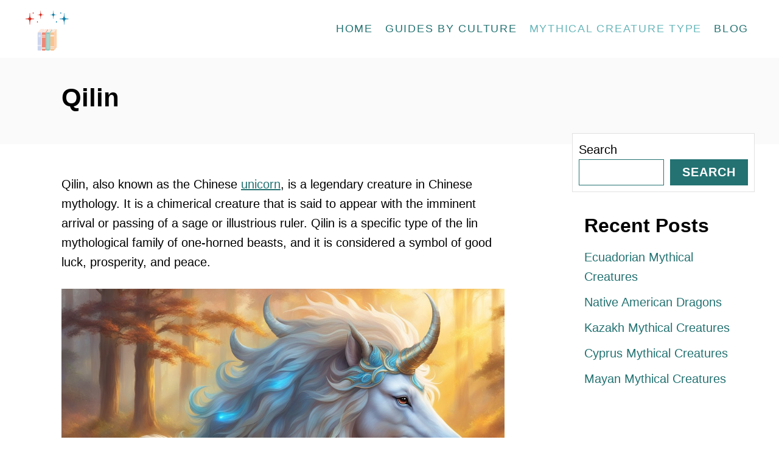

--- FILE ---
content_type: text/html; charset=UTF-8
request_url: https://mythicalencyclopedia.com/qilin/
body_size: 14416
content:
<!DOCTYPE html><html lang="en-US">
	<head>
				<meta charset="UTF-8">
		<meta name="viewport" content="width=device-width, initial-scale=1.0">
		<meta http-equiv="X-UA-Compatible" content="ie=edge">
		<meta name='robots' content='index, follow, max-image-preview:large, max-snippet:-1, max-video-preview:-1' />

	<!-- This site is optimized with the Yoast SEO plugin v26.7 - https://yoast.com/wordpress/plugins/seo/ -->
	<title>Qilin - Mythical Encyclopedia</title>
	<link rel="canonical" href="https://mythicalencyclopedia.com/qilin/" />
	<meta property="og:locale" content="en_US" />
	<meta property="og:type" content="article" />
	<meta property="og:title" content="Qilin - Mythical Encyclopedia" />
	<meta property="og:description" content="Qilin, also known as the Chinese unicorn, is a legendary creature in Chinese mythology. It is a chimerical creature that is said to appear with the imminent arrival or passing of a sage or illustrious ruler. Qilin is a specific type of the lin mythological family of one-horned beasts, and it is considered a symbol &hellip;" />
	<meta property="og:url" content="https://mythicalencyclopedia.com/qilin/" />
	<meta property="og:site_name" content="Mythical Encyclopedia" />
	<meta property="article:published_time" content="2023-12-24T20:36:20+00:00" />
	<meta property="og:image" content="https://koala.sh/api/image/v2-4mv9c-kkdlq.jpg?width=1216&#x26;height=832&#x26;dream" />
	<meta name="author" content="mythicalencyclopediaadmin" />
	<meta name="twitter:card" content="summary_large_image" />
	<meta name="twitter:label1" content="Written by" />
	<meta name="twitter:data1" content="mythicalencyclopediaadmin" />
	<meta name="twitter:label2" content="Est. reading time" />
	<meta name="twitter:data2" content="10 minutes" />
	<script type="application/ld+json" class="yoast-schema-graph">{"@context":"https://schema.org","@graph":[{"@type":"Article","@id":"https://mythicalencyclopedia.com/qilin/#article","isPartOf":{"@id":"https://mythicalencyclopedia.com/qilin/"},"author":{"name":"mythicalencyclopediaadmin","@id":"https://mythicalencyclopedia.com/#/schema/person/ff3e04dbba2f4b237bb4f9269ad4ff53"},"headline":"Qilin","datePublished":"2023-12-24T20:36:20+00:00","mainEntityOfPage":{"@id":"https://mythicalencyclopedia.com/qilin/"},"wordCount":1934,"publisher":{"@id":"https://mythicalencyclopedia.com/#organization"},"image":{"@id":"https://mythicalencyclopedia.com/qilin/#primaryimage"},"thumbnailUrl":"https://koala.sh/api/image/v2-4mv9c-kkdlq.jpg?width=1216&#x26;height=832&#x26;dream","articleSection":["Mythical Creature Type"],"inLanguage":"en-US"},{"@type":"WebPage","@id":"https://mythicalencyclopedia.com/qilin/","url":"https://mythicalencyclopedia.com/qilin/","name":"Qilin - Mythical Encyclopedia","isPartOf":{"@id":"https://mythicalencyclopedia.com/#website"},"primaryImageOfPage":{"@id":"https://mythicalencyclopedia.com/qilin/#primaryimage"},"image":{"@id":"https://mythicalencyclopedia.com/qilin/#primaryimage"},"thumbnailUrl":"https://koala.sh/api/image/v2-4mv9c-kkdlq.jpg?width=1216&#x26;height=832&#x26;dream","datePublished":"2023-12-24T20:36:20+00:00","breadcrumb":{"@id":"https://mythicalencyclopedia.com/qilin/#breadcrumb"},"inLanguage":"en-US","potentialAction":[{"@type":"ReadAction","target":["https://mythicalencyclopedia.com/qilin/"]}]},{"@type":"ImageObject","inLanguage":"en-US","@id":"https://mythicalencyclopedia.com/qilin/#primaryimage","url":"https://koala.sh/api/image/v2-4mv9c-kkdlq.jpg?width=1216&#x26;height=832&#x26;dream","contentUrl":"https://koala.sh/api/image/v2-4mv9c-kkdlq.jpg?width=1216&#x26;height=832&#x26;dream"},{"@type":"BreadcrumbList","@id":"https://mythicalencyclopedia.com/qilin/#breadcrumb","itemListElement":[{"@type":"ListItem","position":1,"name":"Home","item":"https://mythicalencyclopedia.com/"},{"@type":"ListItem","position":2,"name":"Blog","item":"https://mythicalencyclopedia.com/blog/"},{"@type":"ListItem","position":3,"name":"Qilin"}]},{"@type":"WebSite","@id":"https://mythicalencyclopedia.com/#website","url":"https://mythicalencyclopedia.com/","name":"Mythical Encyclopedia","description":"An Encyclopedia for Mythical Creatures, Realms, and Ancient Lore!","publisher":{"@id":"https://mythicalencyclopedia.com/#organization"},"potentialAction":[{"@type":"SearchAction","target":{"@type":"EntryPoint","urlTemplate":"https://mythicalencyclopedia.com/?s={search_term_string}"},"query-input":{"@type":"PropertyValueSpecification","valueRequired":true,"valueName":"search_term_string"}}],"inLanguage":"en-US"},{"@type":"Organization","@id":"https://mythicalencyclopedia.com/#organization","name":"Mythical Encyclopedia","url":"https://mythicalencyclopedia.com/","logo":{"@type":"ImageObject","inLanguage":"en-US","@id":"https://mythicalencyclopedia.com/#/schema/logo/image/","url":"https://mythicalencyclopedia.com/wp-content/uploads/2023/12/Mythical-Encyclopedia-Icon-Favicon.png","contentUrl":"https://mythicalencyclopedia.com/wp-content/uploads/2023/12/Mythical-Encyclopedia-Icon-Favicon.png","width":500,"height":500,"caption":"Mythical Encyclopedia"},"image":{"@id":"https://mythicalencyclopedia.com/#/schema/logo/image/"}},{"@type":"Person","@id":"https://mythicalencyclopedia.com/#/schema/person/ff3e04dbba2f4b237bb4f9269ad4ff53","name":"mythicalencyclopediaadmin","image":{"@type":"ImageObject","inLanguage":"en-US","@id":"https://mythicalencyclopedia.com/#/schema/person/image/","url":"https://secure.gravatar.com/avatar/3f8088585db7ec5e684558338b74970777eab6464127a878523f68ac77d1889d?s=96&d=mm&r=g","contentUrl":"https://secure.gravatar.com/avatar/3f8088585db7ec5e684558338b74970777eab6464127a878523f68ac77d1889d?s=96&d=mm&r=g","caption":"mythicalencyclopediaadmin"},"sameAs":["http://mythicalencyclopedia.com"],"url":"https://mythicalencyclopedia.com/author/mythicalencyclopediaadmin/"}]}</script>
	<!-- / Yoast SEO plugin. -->


<link rel='dns-prefetch' href='//www.googletagmanager.com' />
<link rel='dns-prefetch' href='//scripts.scriptwrapper.com' />
<link rel="alternate" type="application/rss+xml" title="Mythical Encyclopedia &raquo; Feed" href="https://mythicalencyclopedia.com/feed/" />
<link rel="alternate" type="application/rss+xml" title="Mythical Encyclopedia &raquo; Comments Feed" href="https://mythicalencyclopedia.com/comments/feed/" />
<link rel="alternate" title="oEmbed (JSON)" type="application/json+oembed" href="https://mythicalencyclopedia.com/wp-json/oembed/1.0/embed?url=https%3A%2F%2Fmythicalencyclopedia.com%2Fqilin%2F" />
<link rel="alternate" title="oEmbed (XML)" type="text/xml+oembed" href="https://mythicalencyclopedia.com/wp-json/oembed/1.0/embed?url=https%3A%2F%2Fmythicalencyclopedia.com%2Fqilin%2F&#038;format=xml" />
<style type="text/css" id="mv-trellis-custom-css">:root{--mv-trellis-color-link:var(--mv-trellis-color-primary);--mv-trellis-color-link-hover:var(--mv-trellis-color-secondary);--mv-trellis-font-body:Arial,"Helvetica Neue",Helvetica,sans-serif;--mv-trellis-font-heading:Arial,"Helvetica Neue",Helvetica,sans-serif;--mv-trellis-font-size-ex-sm:0.83375rem;--mv-trellis-font-size-sm:1.09375rem;--mv-trellis-font-size:1.25rem;--mv-trellis-font-size-lg:1.40625rem;--mv-trellis-color-primary:#247272;--mv-trellis-color-secondary:#67B6BA;--mv-trellis-max-logo-size:75px;--mv-trellis-gutter-small:10px;--mv-trellis-gutter:20px;--mv-trellis-gutter-double:40px;--mv-trellis-gutter-large:50px;--mv-trellis-color-background-accent:#fafafa;--mv-trellis-h1-font-size:2.625rem;--mv-trellis-h2-font-size:1.96875rem;--mv-trellis-h3-font-size:1.75875rem;--mv-trellis-h4-font-size:1.65375rem;--mv-trellis-h5-font-size:1.47rem;--mv-trellis-h6-font-size:1.3125rem;}</style><style id='wp-img-auto-sizes-contain-inline-css' type='text/css'>
img:is([sizes=auto i],[sizes^="auto," i]){contain-intrinsic-size:3000px 1500px}
/*# sourceURL=wp-img-auto-sizes-contain-inline-css */
</style>
<style id='wp-block-library-inline-css' type='text/css'>
:root{--wp-block-synced-color:#7a00df;--wp-block-synced-color--rgb:122,0,223;--wp-bound-block-color:var(--wp-block-synced-color);--wp-editor-canvas-background:#ddd;--wp-admin-theme-color:#007cba;--wp-admin-theme-color--rgb:0,124,186;--wp-admin-theme-color-darker-10:#006ba1;--wp-admin-theme-color-darker-10--rgb:0,107,160.5;--wp-admin-theme-color-darker-20:#005a87;--wp-admin-theme-color-darker-20--rgb:0,90,135;--wp-admin-border-width-focus:2px}@media (min-resolution:192dpi){:root{--wp-admin-border-width-focus:1.5px}}.wp-element-button{cursor:pointer}:root .has-very-light-gray-background-color{background-color:#eee}:root .has-very-dark-gray-background-color{background-color:#313131}:root .has-very-light-gray-color{color:#eee}:root .has-very-dark-gray-color{color:#313131}:root .has-vivid-green-cyan-to-vivid-cyan-blue-gradient-background{background:linear-gradient(135deg,#00d084,#0693e3)}:root .has-purple-crush-gradient-background{background:linear-gradient(135deg,#34e2e4,#4721fb 50%,#ab1dfe)}:root .has-hazy-dawn-gradient-background{background:linear-gradient(135deg,#faaca8,#dad0ec)}:root .has-subdued-olive-gradient-background{background:linear-gradient(135deg,#fafae1,#67a671)}:root .has-atomic-cream-gradient-background{background:linear-gradient(135deg,#fdd79a,#004a59)}:root .has-nightshade-gradient-background{background:linear-gradient(135deg,#330968,#31cdcf)}:root .has-midnight-gradient-background{background:linear-gradient(135deg,#020381,#2874fc)}:root{--wp--preset--font-size--normal:16px;--wp--preset--font-size--huge:42px}.has-regular-font-size{font-size:1em}.has-larger-font-size{font-size:2.625em}.has-normal-font-size{font-size:var(--wp--preset--font-size--normal)}.has-huge-font-size{font-size:var(--wp--preset--font-size--huge)}.has-text-align-center{text-align:center}.has-text-align-left{text-align:left}.has-text-align-right{text-align:right}.has-fit-text{white-space:nowrap!important}#end-resizable-editor-section{display:none}.aligncenter{clear:both}.items-justified-left{justify-content:flex-start}.items-justified-center{justify-content:center}.items-justified-right{justify-content:flex-end}.items-justified-space-between{justify-content:space-between}.screen-reader-text{border:0;clip-path:inset(50%);height:1px;margin:-1px;overflow:hidden;padding:0;position:absolute;width:1px;word-wrap:normal!important}.screen-reader-text:focus{background-color:#ddd;clip-path:none;color:#444;display:block;font-size:1em;height:auto;left:5px;line-height:normal;padding:15px 23px 14px;text-decoration:none;top:5px;width:auto;z-index:100000}html :where(.has-border-color){border-style:solid}html :where([style*=border-top-color]){border-top-style:solid}html :where([style*=border-right-color]){border-right-style:solid}html :where([style*=border-bottom-color]){border-bottom-style:solid}html :where([style*=border-left-color]){border-left-style:solid}html :where([style*=border-width]){border-style:solid}html :where([style*=border-top-width]){border-top-style:solid}html :where([style*=border-right-width]){border-right-style:solid}html :where([style*=border-bottom-width]){border-bottom-style:solid}html :where([style*=border-left-width]){border-left-style:solid}html :where(img[class*=wp-image-]){height:auto;max-width:100%}:where(figure){margin:0 0 1em}html :where(.is-position-sticky){--wp-admin--admin-bar--position-offset:var(--wp-admin--admin-bar--height,0px)}@media screen and (max-width:600px){html :where(.is-position-sticky){--wp-admin--admin-bar--position-offset:0px}}

/*# sourceURL=wp-block-library-inline-css */
</style><style id='wp-block-heading-inline-css' type='text/css'>
h1:where(.wp-block-heading).has-background,h2:where(.wp-block-heading).has-background,h3:where(.wp-block-heading).has-background,h4:where(.wp-block-heading).has-background,h5:where(.wp-block-heading).has-background,h6:where(.wp-block-heading).has-background{padding:1.25em 2.375em}h1.has-text-align-left[style*=writing-mode]:where([style*=vertical-lr]),h1.has-text-align-right[style*=writing-mode]:where([style*=vertical-rl]),h2.has-text-align-left[style*=writing-mode]:where([style*=vertical-lr]),h2.has-text-align-right[style*=writing-mode]:where([style*=vertical-rl]),h3.has-text-align-left[style*=writing-mode]:where([style*=vertical-lr]),h3.has-text-align-right[style*=writing-mode]:where([style*=vertical-rl]),h4.has-text-align-left[style*=writing-mode]:where([style*=vertical-lr]),h4.has-text-align-right[style*=writing-mode]:where([style*=vertical-rl]),h5.has-text-align-left[style*=writing-mode]:where([style*=vertical-lr]),h5.has-text-align-right[style*=writing-mode]:where([style*=vertical-rl]),h6.has-text-align-left[style*=writing-mode]:where([style*=vertical-lr]),h6.has-text-align-right[style*=writing-mode]:where([style*=vertical-rl]){rotate:180deg}
/*# sourceURL=https://mythicalencyclopedia.com/wp-includes/blocks/heading/style.min.css */
</style>
<style id='wp-block-latest-posts-inline-css' type='text/css'>
.wp-block-latest-posts{box-sizing:border-box}.wp-block-latest-posts.alignleft{margin-right:2em}.wp-block-latest-posts.alignright{margin-left:2em}.wp-block-latest-posts.wp-block-latest-posts__list{list-style:none}.wp-block-latest-posts.wp-block-latest-posts__list li{clear:both;overflow-wrap:break-word}.wp-block-latest-posts.is-grid{display:flex;flex-wrap:wrap}.wp-block-latest-posts.is-grid li{margin:0 1.25em 1.25em 0;width:100%}@media (min-width:600px){.wp-block-latest-posts.columns-2 li{width:calc(50% - .625em)}.wp-block-latest-posts.columns-2 li:nth-child(2n){margin-right:0}.wp-block-latest-posts.columns-3 li{width:calc(33.33333% - .83333em)}.wp-block-latest-posts.columns-3 li:nth-child(3n){margin-right:0}.wp-block-latest-posts.columns-4 li{width:calc(25% - .9375em)}.wp-block-latest-posts.columns-4 li:nth-child(4n){margin-right:0}.wp-block-latest-posts.columns-5 li{width:calc(20% - 1em)}.wp-block-latest-posts.columns-5 li:nth-child(5n){margin-right:0}.wp-block-latest-posts.columns-6 li{width:calc(16.66667% - 1.04167em)}.wp-block-latest-posts.columns-6 li:nth-child(6n){margin-right:0}}:root :where(.wp-block-latest-posts.is-grid){padding:0}:root :where(.wp-block-latest-posts.wp-block-latest-posts__list){padding-left:0}.wp-block-latest-posts__post-author,.wp-block-latest-posts__post-date{display:block;font-size:.8125em}.wp-block-latest-posts__post-excerpt,.wp-block-latest-posts__post-full-content{margin-bottom:1em;margin-top:.5em}.wp-block-latest-posts__featured-image a{display:inline-block}.wp-block-latest-posts__featured-image img{height:auto;max-width:100%;width:auto}.wp-block-latest-posts__featured-image.alignleft{float:left;margin-right:1em}.wp-block-latest-posts__featured-image.alignright{float:right;margin-left:1em}.wp-block-latest-posts__featured-image.aligncenter{margin-bottom:1em;text-align:center}
/*# sourceURL=https://mythicalencyclopedia.com/wp-includes/blocks/latest-posts/style.min.css */
</style>
<style id='wp-block-search-inline-css' type='text/css'>
.wp-block-search__button{margin-left:10px;word-break:normal}.wp-block-search__button.has-icon{line-height:0}.wp-block-search__button svg{height:1.25em;min-height:24px;min-width:24px;width:1.25em;fill:currentColor;vertical-align:text-bottom}:where(.wp-block-search__button){border:1px solid #ccc;padding:6px 10px}.wp-block-search__inside-wrapper{display:flex;flex:auto;flex-wrap:nowrap;max-width:100%}.wp-block-search__label{width:100%}.wp-block-search.wp-block-search__button-only .wp-block-search__button{box-sizing:border-box;display:flex;flex-shrink:0;justify-content:center;margin-left:0;max-width:100%}.wp-block-search.wp-block-search__button-only .wp-block-search__inside-wrapper{min-width:0!important;transition-property:width}.wp-block-search.wp-block-search__button-only .wp-block-search__input{flex-basis:100%;transition-duration:.3s}.wp-block-search.wp-block-search__button-only.wp-block-search__searchfield-hidden,.wp-block-search.wp-block-search__button-only.wp-block-search__searchfield-hidden .wp-block-search__inside-wrapper{overflow:hidden}.wp-block-search.wp-block-search__button-only.wp-block-search__searchfield-hidden .wp-block-search__input{border-left-width:0!important;border-right-width:0!important;flex-basis:0;flex-grow:0;margin:0;min-width:0!important;padding-left:0!important;padding-right:0!important;width:0!important}:where(.wp-block-search__input){appearance:none;border:1px solid #949494;flex-grow:1;font-family:inherit;font-size:inherit;font-style:inherit;font-weight:inherit;letter-spacing:inherit;line-height:inherit;margin-left:0;margin-right:0;min-width:3rem;padding:8px;text-decoration:unset!important;text-transform:inherit}:where(.wp-block-search__button-inside .wp-block-search__inside-wrapper){background-color:#fff;border:1px solid #949494;box-sizing:border-box;padding:4px}:where(.wp-block-search__button-inside .wp-block-search__inside-wrapper) .wp-block-search__input{border:none;border-radius:0;padding:0 4px}:where(.wp-block-search__button-inside .wp-block-search__inside-wrapper) .wp-block-search__input:focus{outline:none}:where(.wp-block-search__button-inside .wp-block-search__inside-wrapper) :where(.wp-block-search__button){padding:4px 8px}.wp-block-search.aligncenter .wp-block-search__inside-wrapper{margin:auto}.wp-block[data-align=right] .wp-block-search.wp-block-search__button-only .wp-block-search__inside-wrapper{float:right}
/*# sourceURL=https://mythicalencyclopedia.com/wp-includes/blocks/search/style.min.css */
</style>
<style id='wp-block-group-inline-css' type='text/css'>
.wp-block-group{box-sizing:border-box}:where(.wp-block-group.wp-block-group-is-layout-constrained){position:relative}
/*# sourceURL=https://mythicalencyclopedia.com/wp-includes/blocks/group/style.min.css */
</style>
<style id='global-styles-inline-css' type='text/css'>
:root{--wp--preset--aspect-ratio--square: 1;--wp--preset--aspect-ratio--4-3: 4/3;--wp--preset--aspect-ratio--3-4: 3/4;--wp--preset--aspect-ratio--3-2: 3/2;--wp--preset--aspect-ratio--2-3: 2/3;--wp--preset--aspect-ratio--16-9: 16/9;--wp--preset--aspect-ratio--9-16: 9/16;--wp--preset--color--black: #000000;--wp--preset--color--cyan-bluish-gray: #abb8c3;--wp--preset--color--white: #ffffff;--wp--preset--color--pale-pink: #f78da7;--wp--preset--color--vivid-red: #cf2e2e;--wp--preset--color--luminous-vivid-orange: #ff6900;--wp--preset--color--luminous-vivid-amber: #fcb900;--wp--preset--color--light-green-cyan: #7bdcb5;--wp--preset--color--vivid-green-cyan: #00d084;--wp--preset--color--pale-cyan-blue: #8ed1fc;--wp--preset--color--vivid-cyan-blue: #0693e3;--wp--preset--color--vivid-purple: #9b51e0;--wp--preset--gradient--vivid-cyan-blue-to-vivid-purple: linear-gradient(135deg,rgb(6,147,227) 0%,rgb(155,81,224) 100%);--wp--preset--gradient--light-green-cyan-to-vivid-green-cyan: linear-gradient(135deg,rgb(122,220,180) 0%,rgb(0,208,130) 100%);--wp--preset--gradient--luminous-vivid-amber-to-luminous-vivid-orange: linear-gradient(135deg,rgb(252,185,0) 0%,rgb(255,105,0) 100%);--wp--preset--gradient--luminous-vivid-orange-to-vivid-red: linear-gradient(135deg,rgb(255,105,0) 0%,rgb(207,46,46) 100%);--wp--preset--gradient--very-light-gray-to-cyan-bluish-gray: linear-gradient(135deg,rgb(238,238,238) 0%,rgb(169,184,195) 100%);--wp--preset--gradient--cool-to-warm-spectrum: linear-gradient(135deg,rgb(74,234,220) 0%,rgb(151,120,209) 20%,rgb(207,42,186) 40%,rgb(238,44,130) 60%,rgb(251,105,98) 80%,rgb(254,248,76) 100%);--wp--preset--gradient--blush-light-purple: linear-gradient(135deg,rgb(255,206,236) 0%,rgb(152,150,240) 100%);--wp--preset--gradient--blush-bordeaux: linear-gradient(135deg,rgb(254,205,165) 0%,rgb(254,45,45) 50%,rgb(107,0,62) 100%);--wp--preset--gradient--luminous-dusk: linear-gradient(135deg,rgb(255,203,112) 0%,rgb(199,81,192) 50%,rgb(65,88,208) 100%);--wp--preset--gradient--pale-ocean: linear-gradient(135deg,rgb(255,245,203) 0%,rgb(182,227,212) 50%,rgb(51,167,181) 100%);--wp--preset--gradient--electric-grass: linear-gradient(135deg,rgb(202,248,128) 0%,rgb(113,206,126) 100%);--wp--preset--gradient--midnight: linear-gradient(135deg,rgb(2,3,129) 0%,rgb(40,116,252) 100%);--wp--preset--font-size--small: 13px;--wp--preset--font-size--medium: 20px;--wp--preset--font-size--large: 36px;--wp--preset--font-size--x-large: 42px;--wp--preset--spacing--20: 0.44rem;--wp--preset--spacing--30: 0.67rem;--wp--preset--spacing--40: 1rem;--wp--preset--spacing--50: 1.5rem;--wp--preset--spacing--60: 2.25rem;--wp--preset--spacing--70: 3.38rem;--wp--preset--spacing--80: 5.06rem;--wp--preset--shadow--natural: 6px 6px 9px rgba(0, 0, 0, 0.2);--wp--preset--shadow--deep: 12px 12px 50px rgba(0, 0, 0, 0.4);--wp--preset--shadow--sharp: 6px 6px 0px rgba(0, 0, 0, 0.2);--wp--preset--shadow--outlined: 6px 6px 0px -3px rgb(255, 255, 255), 6px 6px rgb(0, 0, 0);--wp--preset--shadow--crisp: 6px 6px 0px rgb(0, 0, 0);}:where(.is-layout-flex){gap: 0.5em;}:where(.is-layout-grid){gap: 0.5em;}body .is-layout-flex{display: flex;}.is-layout-flex{flex-wrap: wrap;align-items: center;}.is-layout-flex > :is(*, div){margin: 0;}body .is-layout-grid{display: grid;}.is-layout-grid > :is(*, div){margin: 0;}:where(.wp-block-columns.is-layout-flex){gap: 2em;}:where(.wp-block-columns.is-layout-grid){gap: 2em;}:where(.wp-block-post-template.is-layout-flex){gap: 1.25em;}:where(.wp-block-post-template.is-layout-grid){gap: 1.25em;}.has-black-color{color: var(--wp--preset--color--black) !important;}.has-cyan-bluish-gray-color{color: var(--wp--preset--color--cyan-bluish-gray) !important;}.has-white-color{color: var(--wp--preset--color--white) !important;}.has-pale-pink-color{color: var(--wp--preset--color--pale-pink) !important;}.has-vivid-red-color{color: var(--wp--preset--color--vivid-red) !important;}.has-luminous-vivid-orange-color{color: var(--wp--preset--color--luminous-vivid-orange) !important;}.has-luminous-vivid-amber-color{color: var(--wp--preset--color--luminous-vivid-amber) !important;}.has-light-green-cyan-color{color: var(--wp--preset--color--light-green-cyan) !important;}.has-vivid-green-cyan-color{color: var(--wp--preset--color--vivid-green-cyan) !important;}.has-pale-cyan-blue-color{color: var(--wp--preset--color--pale-cyan-blue) !important;}.has-vivid-cyan-blue-color{color: var(--wp--preset--color--vivid-cyan-blue) !important;}.has-vivid-purple-color{color: var(--wp--preset--color--vivid-purple) !important;}.has-black-background-color{background-color: var(--wp--preset--color--black) !important;}.has-cyan-bluish-gray-background-color{background-color: var(--wp--preset--color--cyan-bluish-gray) !important;}.has-white-background-color{background-color: var(--wp--preset--color--white) !important;}.has-pale-pink-background-color{background-color: var(--wp--preset--color--pale-pink) !important;}.has-vivid-red-background-color{background-color: var(--wp--preset--color--vivid-red) !important;}.has-luminous-vivid-orange-background-color{background-color: var(--wp--preset--color--luminous-vivid-orange) !important;}.has-luminous-vivid-amber-background-color{background-color: var(--wp--preset--color--luminous-vivid-amber) !important;}.has-light-green-cyan-background-color{background-color: var(--wp--preset--color--light-green-cyan) !important;}.has-vivid-green-cyan-background-color{background-color: var(--wp--preset--color--vivid-green-cyan) !important;}.has-pale-cyan-blue-background-color{background-color: var(--wp--preset--color--pale-cyan-blue) !important;}.has-vivid-cyan-blue-background-color{background-color: var(--wp--preset--color--vivid-cyan-blue) !important;}.has-vivid-purple-background-color{background-color: var(--wp--preset--color--vivid-purple) !important;}.has-black-border-color{border-color: var(--wp--preset--color--black) !important;}.has-cyan-bluish-gray-border-color{border-color: var(--wp--preset--color--cyan-bluish-gray) !important;}.has-white-border-color{border-color: var(--wp--preset--color--white) !important;}.has-pale-pink-border-color{border-color: var(--wp--preset--color--pale-pink) !important;}.has-vivid-red-border-color{border-color: var(--wp--preset--color--vivid-red) !important;}.has-luminous-vivid-orange-border-color{border-color: var(--wp--preset--color--luminous-vivid-orange) !important;}.has-luminous-vivid-amber-border-color{border-color: var(--wp--preset--color--luminous-vivid-amber) !important;}.has-light-green-cyan-border-color{border-color: var(--wp--preset--color--light-green-cyan) !important;}.has-vivid-green-cyan-border-color{border-color: var(--wp--preset--color--vivid-green-cyan) !important;}.has-pale-cyan-blue-border-color{border-color: var(--wp--preset--color--pale-cyan-blue) !important;}.has-vivid-cyan-blue-border-color{border-color: var(--wp--preset--color--vivid-cyan-blue) !important;}.has-vivid-purple-border-color{border-color: var(--wp--preset--color--vivid-purple) !important;}.has-vivid-cyan-blue-to-vivid-purple-gradient-background{background: var(--wp--preset--gradient--vivid-cyan-blue-to-vivid-purple) !important;}.has-light-green-cyan-to-vivid-green-cyan-gradient-background{background: var(--wp--preset--gradient--light-green-cyan-to-vivid-green-cyan) !important;}.has-luminous-vivid-amber-to-luminous-vivid-orange-gradient-background{background: var(--wp--preset--gradient--luminous-vivid-amber-to-luminous-vivid-orange) !important;}.has-luminous-vivid-orange-to-vivid-red-gradient-background{background: var(--wp--preset--gradient--luminous-vivid-orange-to-vivid-red) !important;}.has-very-light-gray-to-cyan-bluish-gray-gradient-background{background: var(--wp--preset--gradient--very-light-gray-to-cyan-bluish-gray) !important;}.has-cool-to-warm-spectrum-gradient-background{background: var(--wp--preset--gradient--cool-to-warm-spectrum) !important;}.has-blush-light-purple-gradient-background{background: var(--wp--preset--gradient--blush-light-purple) !important;}.has-blush-bordeaux-gradient-background{background: var(--wp--preset--gradient--blush-bordeaux) !important;}.has-luminous-dusk-gradient-background{background: var(--wp--preset--gradient--luminous-dusk) !important;}.has-pale-ocean-gradient-background{background: var(--wp--preset--gradient--pale-ocean) !important;}.has-electric-grass-gradient-background{background: var(--wp--preset--gradient--electric-grass) !important;}.has-midnight-gradient-background{background: var(--wp--preset--gradient--midnight) !important;}.has-small-font-size{font-size: var(--wp--preset--font-size--small) !important;}.has-medium-font-size{font-size: var(--wp--preset--font-size--medium) !important;}.has-large-font-size{font-size: var(--wp--preset--font-size--large) !important;}.has-x-large-font-size{font-size: var(--wp--preset--font-size--x-large) !important;}
/*# sourceURL=global-styles-inline-css */
</style>

<style id='classic-theme-styles-inline-css' type='text/css'>
/*! This file is auto-generated */
.wp-block-button__link{color:#fff;background-color:#32373c;border-radius:9999px;box-shadow:none;text-decoration:none;padding:calc(.667em + 2px) calc(1.333em + 2px);font-size:1.125em}.wp-block-file__button{background:#32373c;color:#fff;text-decoration:none}
/*# sourceURL=/wp-includes/css/classic-themes.min.css */
</style>
<link rel='stylesheet' id='mv-trellis-css' href='https://mythicalencyclopedia.com/wp-content/themes/mediavine-trellis/assets/dist/main.0.18.1.css?ver=0.18.1' type='text/css' media='all' />
				<script id="mv-trellis-localModel" data-cfasync="false">
					window.$adManagementConfig = window.$adManagementConfig || {};
					window.$adManagementConfig.web = window.$adManagementConfig.web || {};
					window.$adManagementConfig.web.localModel = {"optimize_mobile_pagespeed":true,"optimize_desktop_pagespeed":true,"content_selector":".mvt-content","footer_selector":"footer.footer","content_selector_mobile":".mvt-content","comments_selector":"","sidebar_atf_selector":".sidebar-primary .widget-container:nth-last-child(3)","sidebar_atf_position":"afterend","sidebar_btf_selector":".mv-sticky-slot","sidebar_btf_position":"beforeend","content_stop_selector":"","sidebar_btf_stop_selector":"footer.footer","custom_css":"","ad_box":true,"sidebar_minimum_width":"1135","native_html_templates":{"feed":"<aside class=\"mv-trellis-native-ad-feed\"><div class=\"native-ad-image\" style=\"min-height:300px;min-width:300px;\"><div style=\"display: none;\" data-native-size=\"[300, 250]\" data-native-type=\"video\"><\/div><div style=\"width:300px;height:300px;\" data-native-size=\"[300,300]\" data-native-type=\"image\"><\/div><\/div><div class=\"native-content\"><img class=\"native-icon\" data-native-type=\"icon\" style=\"max-height: 50px; width: auto;\"><h2 data-native-len=\"80\" data-native-d-len=\"120\" data-native-type=\"title\"><\/h2><div data-native-len=\"140\" data-native-d-len=\"340\" data-native-type=\"body\"><\/div><div class=\"cta-container\"><div data-native-type=\"sponsoredBy\"><\/div><a rel=\"nonopener sponsor\" data-native-type=\"clickUrl\" class=\"button article-read-more\"><span data-native-type=\"cta\"><\/span><\/a><\/div><\/div><\/aside>","content":"<aside class=\"mv-trellis-native-ad-content\"><div class=\"native-ad-image\"><div style=\"display: none;\" data-native-size=\"[300, 250]\" data-native-type=\"video\"><\/div><div data-native-size=\"[300,300]\" data-native-type=\"image\"><\/div><\/div><div class=\"native-content\"><img class=\"native-icon\" data-native-type=\"icon\" style=\"max-height: 50px; width: auto;\"><h2 data-native-len=\"80\" data-native-d-len=\"120\" data-native-type=\"title\"><\/h2><div data-native-len=\"140\" data-native-d-len=\"340\" data-native-type=\"body\"><\/div><div class=\"cta-container\"><div data-native-type=\"sponsoredBy\"><\/div><a data-native-type=\"clickUrl\" class=\"button article-read-more\"><span data-native-type=\"cta\"><\/span><\/a><\/div><\/div><\/aside>","sidebar":"<aside class=\"mv-trellis-native-ad-sidebar\"><div class=\"native-ad-image\"><div style=\"display: none;\" data-native-size=\"[300, 250]\" data-native-type=\"video\"><\/div><div data-native-size=\"[300,300]\" data-native-type=\"image\"><\/div><\/div><img class=\"native-icon\" data-native-type=\"icon\" style=\"max-height: 50px; width: auto;\"><h3 data-native-len=\"80\"><a rel=\"nonopener sponsor\" data-native-type=\"title\"><\/a><\/h3><div data-native-len=\"140\" data-native-d-len=\"340\" data-native-type=\"body\"><\/div><div data-native-type=\"sponsoredBy\"><\/div><a data-native-type=\"clickUrl\" class=\"button article-read-more\"><span data-native-type=\"cta\"><\/span><\/a><\/aside>","sticky_sidebar":"<aside class=\"mv-trellis-native-ad-sticky-sidebar\"><div class=\"native-ad-image\"><div style=\"display: none;\" data-native-size=\"[300, 250]\" data-native-type=\"video\"><\/div><div data-native-size=\"[300,300]\" data-native-type=\"image\"><\/div><\/div><img class=\"native-icon\" data-native-type=\"icon\" style=\"max-height: 50px; width: auto;\"><h3 data-native-len=\"80\" data-native-type=\"title\"><\/h3><div data-native-len=\"140\" data-native-d-len=\"340\" data-native-type=\"body\"><\/div><div data-native-type=\"sponsoredBy\"><\/div><a data-native-type=\"clickUrl\" class=\"button article-read-more\"><span data-native-type=\"cta\"><\/span><\/a><\/aside>","adhesion":"<aside class=\"mv-trellis-native-ad-adhesion\"><div data-native-size=\"[100,100]\" data-native-type=\"image\"><\/div><div class=\"native-content\"><img class=\"native-icon\" data-native-type=\"icon\" style=\"max-height: 50px; width: auto;\"><div data-native-type=\"sponsoredBy\"><\/div><h6 data-native-len=\"80\" data-native-d-len=\"120\" data-native-type=\"title\"><\/h6><\/div><div class=\"cta-container\"><a class=\"button article-read-more\" data-native-type=\"clickUrl\"><span data-native-type=\"cta\"><\/span><\/a><\/div><\/aside>"}};
				</script>
			<script type="text/javascript" id="ga/js-js" class="mv-trellis-script" src="https://www.googletagmanager.com/gtag/js?id=UA-296282739-1" defer data-noptimize data-handle="ga/js"></script>
<script type="text/javascript" async="async" fetchpriority="high" data-noptimize="1" data-cfasync="false" src="https://scripts.scriptwrapper.com/tags/c8dca125-b02f-459b-a814-3d1d07f68383.js" id="mv-script-wrapper-js"></script>
<link rel="https://api.w.org/" href="https://mythicalencyclopedia.com/wp-json/" /><link rel="alternate" title="JSON" type="application/json" href="https://mythicalencyclopedia.com/wp-json/wp/v2/posts/1037" /><link rel="EditURI" type="application/rsd+xml" title="RSD" href="https://mythicalencyclopedia.com/xmlrpc.php?rsd" />
<meta name="generator" content="WordPress 6.9" />
<link rel='shortlink' href='https://mythicalencyclopedia.com/?p=1037' />
<style type="text/css" id="mv-trellis-native-ads-css">:root{--mv-trellis-color-native-ad-background: var(--mv-trellis-color-background-accent,#fafafa);}[class*="mv-trellis-native-ad"]{display:flex;flex-direction:column;text-align:center;align-items:center;padding:10px;margin:15px 0;border-top:1px solid #eee;border-bottom:1px solid #eee;background-color:var(--mv-trellis-color-native-ad-background,#fafafa)}[class*="mv-trellis-native-ad"] [data-native-type="image"]{background-repeat:no-repeat;background-size:cover;background-position:center center;}[class*="mv-trellis-native-ad"] [data-native-type="sponsoredBy"]{font-size:0.875rem;text-decoration:none;transition:color .3s ease-in-out,background-color .3s ease-in-out;}[class*="mv-trellis-native-ad"] [data-native-type="title"]{line-height:1;margin:10px 0;max-width:100%;text-decoration:none;transition:color .3s ease-in-out,background-color .3s ease-in-out;}[class*="mv-trellis-native-ad"] [data-native-type="title"],[class*="mv-trellis-native-ad"] [data-native-type="sponsoredBy"]{color:var(--mv-trellis-color-link)}[class*="mv-trellis-native-ad"] [data-native-type="title"]:hover,[class*="mv-trellis-native-ad"] [data-native-type="sponsoredBy"]:hover{color:var(--mv-trellis-color-link-hover)}[class*="mv-trellis-native-ad"] [data-native-type="body"]{max-width:100%;}[class*="mv-trellis-native-ad"] .article-read-more{display:inline-block;font-size:0.875rem;line-height:1.25;margin-left:0px;margin-top:10px;padding:10px 20px;text-align:right;text-decoration:none;text-transform:uppercase;}@media only screen and (min-width:600px){.mv-trellis-native-ad-feed,.mv-trellis-native-ad-content{flex-direction:row;padding:0;text-align:left;}.mv-trellis-native-ad-feed .native-content,.mv-trellis-native-ad-content{padding:10px}}.mv-trellis-native-ad-feed [data-native-type="image"]{max-width:100%;height:auto;}.mv-trellis-native-ad-feed .cta-container,.mv-trellis-native-ad-content .cta-container{display:flex;flex-direction:column;align-items:center;}@media only screen and (min-width:600px){.mv-trellis-native-ad-feed .cta-container,.mv-trellis-native-ad-content .cta-container{flex-direction:row;align-items: flex-end;justify-content:space-between;}}@media only screen and (min-width:600px){.mv-trellis-native-ad-content{padding:0;}.mv-trellis-native-ad-content .native-content{max-width:calc(100% - 300px);padding:15px;}}.mv-trellis-native-ad-content [data-native-type="image"]{height:300px;max-width:100%;width:300px;}.mv-trellis-native-ad-sticky-sidebar,.mv-trellis-native-ad-sidebar{font-size:var(--mv-trellis-font-size-sm,0.875rem);margin:20px 0;max-width:300px;padding:0 0 var(--mv-trellis-gutter,20px);}.mv-trellis-native-ad-sticky-sidebar [data-native-type="image"],.mv-trellis-native-ad-sticky-sidebar [data-native-type="image"]{height:300px;margin:0 auto;max-width:100%;width:300px;}.mv-trellis-native-ad-sticky-sidebar [data-native-type="body"]{padding:0 var(--mv-trellis-gutter,20px);}.mv-trellis-native-ad-sticky-sidebar [data-native-type="sponsoredBy"],.mv-trellis-native-ad-sticky-sidebar [data-native-type="sponsoredBy"]{display:inline-block}.mv-trellis-native-ad-sticky-sidebar h3,.mv-trellis-native-ad-sidebar h3 [data-native-type="title"]{margin:15px auto;width:300px;}.mv-trellis-native-ad-adhesion{background-color:transparent;flex-direction:row;height:90px;margin:0;padding:0 20px;}.mv-trellis-native-ad-adhesion [data-native-type="image"]{height:120px;margin:0 auto;max-width:100%;transform:translateY(-20px);width:120px;}.mv-trellis-native-ad-adhesion [data-native-type="sponsoredBy"],.mv-trellis-native-ad-adhesion  .article-read-more{font-size:0.75rem;}.mv-trellis-native-ad-adhesion [data-native-type="title"]{font-size:1rem;}.mv-trellis-native-ad-adhesion .native-content{display:flex;flex-direction:column;justify-content:center;padding:0 10px;text-align:left;}.mv-trellis-native-ad-adhesion .cta-container{display:flex;align-items:center;}</style>			<meta name="theme-color" content="#243746"/>
			<link rel="manifest" href="https://mythicalencyclopedia.com/manifest">
		<link rel="icon" href="https://mythicalencyclopedia.com/wp-content/uploads/2023/12/Mythical-Encyclopedia-Icon-Favicon-150x150.png" sizes="32x32" />
<link rel="icon" href="https://mythicalencyclopedia.com/wp-content/uploads/2023/12/Mythical-Encyclopedia-Icon-Favicon-300x300.png" sizes="192x192" />
<link rel="apple-touch-icon" href="https://mythicalencyclopedia.com/wp-content/uploads/2023/12/Mythical-Encyclopedia-Icon-Favicon-300x300.png" />
<meta name="msapplication-TileImage" content="https://mythicalencyclopedia.com/wp-content/uploads/2023/12/Mythical-Encyclopedia-Icon-Favicon-300x300.png" />
		<script data-grow-initializer="">!(function(){window.growMe||((window.growMe=function(e){window.growMe._.push(e);}),(window.growMe._=[]));var e=document.createElement("script");(e.type="text/javascript"),(e.src="https://faves.grow.me/main.js"),(e.defer=!0),e.setAttribute("data-grow-faves-site-id","U2l0ZTpjOGRjYTEyNS1iMDJmLTQ1OWItYTgxNC0zZDFkMDdmNjgzODM=");var t=document.getElementsByTagName("script")[0];t.parentNode.insertBefore(e,t);})();</script>

<script type="text/javascript" async="async" data-noptimize="1" data-cfasync="false" src="//scripts.scriptwrapper.com/tags/c8dca125-b02f-459b-a814-3d1d07f68383.js"></script>	</head>
	<body class="wp-singular post-template-default single single-post postid-1037 single-format-standard wp-theme-mediavine-trellis mvt-no-js mediavine-trellis grow-content-body">
				<a href="#content" class="screen-reader-text">Skip to Content</a>

		<div class="before-content">
						<header class="header">
	<div class="wrapper wrapper-header">
				<div class="header-container">
						<a href="https://mythicalencyclopedia.com/" title="Mythical Encyclopedia" class="header-logo"><picture><img src="https://mythicalencyclopedia.com/wp-content/uploads/2023/12/Mythical-Encyclopedia-Icon-Favicon.png" srcset="https://mythicalencyclopedia.com/wp-content/uploads/2023/12/Mythical-Encyclopedia-Icon-Favicon.png 500w, https://mythicalencyclopedia.com/wp-content/uploads/2023/12/Mythical-Encyclopedia-Icon-Favicon-300x300.png 300w, https://mythicalencyclopedia.com/wp-content/uploads/2023/12/Mythical-Encyclopedia-Icon-Favicon-150x150.png 150w" sizes="(max-width: 500px) 100vw, 500px" class="size-full size-ratio-full wp-image-377 header-logo-img ggnoads" alt="Mythical Encyclopedia" data-pin-nopin="true" height="500" width="500"></picture></a>			<div class="nav">
	<div class="wrapper nav-wrapper">
						<button class="nav-toggle" aria-label="Menu"><svg xmlns="http://www.w3.org/2000/svg" viewBox="0 0 32 32" width="32px" height="32px">
	<path d="M4,10h24c1.104,0,2-0.896,2-2s-0.896-2-2-2H4C2.896,6,2,6.896,2,8S2.896,10,4,10z M28,14H4c-1.104,0-2,0.896-2,2  s0.896,2,2,2h24c1.104,0,2-0.896,2-2S29.104,14,28,14z M28,22H4c-1.104,0-2,0.896-2,2s0.896,2,2,2h24c1.104,0,2-0.896,2-2  S29.104,22,28,22z"></path>
</svg>
</button>
				<nav id="primary-nav" class="nav-container nav-closed"><ul id="menu-main-menu" class="nav-list"><li id="menu-item-324" class="menu-item menu-item-type-post_type menu-item-object-page menu-item-home menu-item-324"><a href="https://mythicalencyclopedia.com/"><span>Home</span></a></li>
<li id="menu-item-3200" class="menu-item menu-item-type-taxonomy menu-item-object-category menu-item-has-children menu-item-3200"><a href="https://mythicalencyclopedia.com/category/guides/"><span>Guides by Culture</span><span class="toggle-sub-menu"><svg class="icon-arrow-down" width="6" height="4" viewBox="0 0 6 4" fill="none" xmlns="http://www.w3.org/2000/svg"><path fill-rule="evenodd" clip-rule="evenodd" d="M3 3.5L0 0L6 0L3 3.5Z" fill="#41A4A9"></path></svg></span></a>
<ul class="sub-menu">
	<li id="menu-item-3201" class="menu-item menu-item-type-taxonomy menu-item-object-category menu-item-3201"><a href="https://mythicalencyclopedia.com/category/guides/aztec-mythology/">Aztec Mythology</a></li>
	<li id="menu-item-3202" class="menu-item menu-item-type-taxonomy menu-item-object-category menu-item-3202"><a href="https://mythicalencyclopedia.com/category/guides/canaanite-mythology/">Canaanite Mythology</a></li>
	<li id="menu-item-3203" class="menu-item menu-item-type-taxonomy menu-item-object-category menu-item-3203"><a href="https://mythicalencyclopedia.com/category/guides/celtic-mythology/">Celtic Mythology</a></li>
	<li id="menu-item-3204" class="menu-item menu-item-type-taxonomy menu-item-object-category menu-item-3204"><a href="https://mythicalencyclopedia.com/category/guides/cherokee-mythology/">Cherokee Mythology</a></li>
	<li id="menu-item-3205" class="menu-item menu-item-type-taxonomy menu-item-object-category menu-item-3205"><a href="https://mythicalencyclopedia.com/category/guides/chinese-mythology/">Chinese Mythology</a></li>
	<li id="menu-item-3206" class="menu-item menu-item-type-taxonomy menu-item-object-category menu-item-3206"><a href="https://mythicalencyclopedia.com/category/guides/egyptian-mythology/">Egyptian Mythology</a></li>
	<li id="menu-item-3207" class="menu-item menu-item-type-taxonomy menu-item-object-category menu-item-3207"><a href="https://mythicalencyclopedia.com/category/guides/filipino-mythology/">Filipino Mythology</a></li>
	<li id="menu-item-3208" class="menu-item menu-item-type-taxonomy menu-item-object-category menu-item-3208"><a href="https://mythicalencyclopedia.com/category/guides/finnish-mythology/">Finnish Mythology</a></li>
	<li id="menu-item-3209" class="menu-item menu-item-type-taxonomy menu-item-object-category menu-item-3209"><a href="https://mythicalencyclopedia.com/category/guides/greek-mythology/">Greek Mythology</a></li>
	<li id="menu-item-3210" class="menu-item menu-item-type-taxonomy menu-item-object-category menu-item-3210"><a href="https://mythicalencyclopedia.com/category/guides/hawaiian-mythology/">Hawaiian Mythology</a></li>
	<li id="menu-item-3211" class="menu-item menu-item-type-taxonomy menu-item-object-category menu-item-3211"><a href="https://mythicalencyclopedia.com/category/guides/incan-mythology/">Incan Mythology</a></li>
	<li id="menu-item-3212" class="menu-item menu-item-type-taxonomy menu-item-object-category menu-item-3212"><a href="https://mythicalencyclopedia.com/category/guides/indian-mythology/">Indian Mythology</a></li>
	<li id="menu-item-3213" class="menu-item menu-item-type-taxonomy menu-item-object-category menu-item-3213"><a href="https://mythicalencyclopedia.com/category/guides/irish-mythology/">Irish Mythology</a></li>
	<li id="menu-item-3214" class="menu-item menu-item-type-taxonomy menu-item-object-category menu-item-3214"><a href="https://mythicalencyclopedia.com/category/guides/japanese-mythology/">Japanese Mythology</a></li>
	<li id="menu-item-3215" class="menu-item menu-item-type-taxonomy menu-item-object-category menu-item-3215"><a href="https://mythicalencyclopedia.com/category/guides/korean-mythology/">Korean Mythology</a></li>
	<li id="menu-item-3216" class="menu-item menu-item-type-taxonomy menu-item-object-category menu-item-3216"><a href="https://mythicalencyclopedia.com/category/guides/mayan-mythology/">Mayan Mythology</a></li>
	<li id="menu-item-3217" class="menu-item menu-item-type-taxonomy menu-item-object-category menu-item-3217"><a href="https://mythicalencyclopedia.com/category/guides/mesopotamian-mythology/">Mesopotamian Mythology</a></li>
	<li id="menu-item-3218" class="menu-item menu-item-type-taxonomy menu-item-object-category menu-item-3218"><a href="https://mythicalencyclopedia.com/category/guides/navajo-mythology/">Navajo Mythology</a></li>
	<li id="menu-item-3219" class="menu-item menu-item-type-taxonomy menu-item-object-category menu-item-3219"><a href="https://mythicalencyclopedia.com/category/guides/norse-mythology/">Norse Mythology</a></li>
	<li id="menu-item-3220" class="menu-item menu-item-type-taxonomy menu-item-object-category menu-item-3220"><a href="https://mythicalencyclopedia.com/category/guides/persian-mythology/">Persian Mythology</a></li>
	<li id="menu-item-3221" class="menu-item menu-item-type-taxonomy menu-item-object-category menu-item-3221"><a href="https://mythicalencyclopedia.com/category/guides/roman-mythology/">Roman Mythology</a></li>
	<li id="menu-item-3222" class="menu-item menu-item-type-taxonomy menu-item-object-category menu-item-3222"><a href="https://mythicalencyclopedia.com/category/guides/slavic-mythology/">Slavic Mythology</a></li>
	<li id="menu-item-3223" class="menu-item menu-item-type-taxonomy menu-item-object-category menu-item-3223"><a href="https://mythicalencyclopedia.com/category/guides/summerian-mythology/">Summerian Mythology</a></li>
	<li id="menu-item-3224" class="menu-item menu-item-type-taxonomy menu-item-object-category menu-item-3224"><a href="https://mythicalencyclopedia.com/category/guides/welsh-mythology/">Welsh Mythology</a></li>
	<li id="menu-item-3225" class="menu-item menu-item-type-taxonomy menu-item-object-category menu-item-3225"><a href="https://mythicalencyclopedia.com/category/guides/yoruba-mythology/">Yoruba Mythology</a></li>
</ul>
</li>
<li id="menu-item-3226" class="menu-item menu-item-type-taxonomy menu-item-object-category current-post-ancestor current-menu-parent current-post-parent menu-item-has-children menu-item-3226"><a href="https://mythicalencyclopedia.com/category/mythical-creature-type/"><span>Mythical Creature Type</span><span class="toggle-sub-menu"><svg class="icon-arrow-down" width="6" height="4" viewBox="0 0 6 4" fill="none" xmlns="http://www.w3.org/2000/svg"><path fill-rule="evenodd" clip-rule="evenodd" d="M3 3.5L0 0L6 0L3 3.5Z" fill="#41A4A9"></path></svg></span></a>
<ul class="sub-menu">
	<li id="menu-item-3227" class="menu-item menu-item-type-taxonomy menu-item-object-category menu-item-3227"><a href="https://mythicalencyclopedia.com/category/mythical-creature-type/angels-demons-spirits-deities/">Angles, Demons, Spirits &amp; Deities</a></li>
	<li id="menu-item-3228" class="menu-item menu-item-type-taxonomy menu-item-object-category menu-item-3228"><a href="https://mythicalencyclopedia.com/category/mythical-creature-type/artificial-creatures/">Artificial Creatures</a></li>
	<li id="menu-item-3229" class="menu-item menu-item-type-taxonomy menu-item-object-category menu-item-3229"><a href="https://mythicalencyclopedia.com/category/mythical-creature-type/corporeal-undead/">Corporeal Undead</a></li>
	<li id="menu-item-3230" class="menu-item menu-item-type-taxonomy menu-item-object-category menu-item-3230"><a href="https://mythicalencyclopedia.com/category/mythical-creature-type/cryptid/">Cryptid</a></li>
	<li id="menu-item-3232" class="menu-item menu-item-type-taxonomy menu-item-object-category menu-item-3232"><a href="https://mythicalencyclopedia.com/category/mythical-creature-type/humanoids/">Humanoids</a></li>
	<li id="menu-item-3233" class="menu-item menu-item-type-taxonomy menu-item-object-category menu-item-3233"><a href="https://mythicalencyclopedia.com/category/mythical-creature-type/hybrids/">Hybrids</a></li>
	<li id="menu-item-3234" class="menu-item menu-item-type-taxonomy menu-item-object-category menu-item-3234"><a href="https://mythicalencyclopedia.com/category/mythical-creature-type/shapeshifters/">Shapeshifters</a></li>
	<li id="menu-item-3235" class="menu-item menu-item-type-taxonomy menu-item-object-category menu-item-3235"><a href="https://mythicalencyclopedia.com/category/mythical-creature-type/underworld/">Underworld</a></li>
	<li id="menu-item-3236" class="menu-item menu-item-type-taxonomy menu-item-object-category menu-item-3236"><a href="https://mythicalencyclopedia.com/category/mythical-creature-type/water-monster/">Water Monster</a></li>
	<li id="menu-item-3237" class="menu-item menu-item-type-taxonomy menu-item-object-category menu-item-3237"><a href="https://mythicalencyclopedia.com/category/mythical-creature-type/yokai/">Yokai</a></li>
</ul>
</li>
<li id="menu-item-323" class="menu-item menu-item-type-post_type menu-item-object-page current_page_parent menu-item-323"><a href="https://mythicalencyclopedia.com/blog/"><span>Blog</span></a></li>
</ul></nav>	</div>
</div>
		</div>
			</div>
</header>
					</div>
		
	<!-- Main Content Section -->
	<div class="content">
		<div class="wrapper wrapper-content">
						<main id="content" class="content-container">
				
		<article id="post-1037" class="article-post article post-1037 post type-post status-publish format-standard hentry category-mythical-creature-type grow-content-main">

			<header class="entry-header header-singular wrapper">
		<h1 class="entry-title article-heading">Qilin</h1>
	</header>

			<div class="entry-content mvt-content">
				<p>Qilin, also known as the Chinese <a href="https://mythicalencyclopedia.com/alicorn-mythical-creature/">unicorn</a>, is a legendary creature in Chinese mythology. It is a chimerical creature that is said to appear with the imminent arrival or passing of a sage or illustrious ruler. Qilin is a specific type of the lin mythological family of one-horned beasts, and it is considered a symbol of good luck, prosperity, and peace.</p>
<p><noscript><img decoding="async" src="https://koala.sh/api/image/v2-4mv9c-kkdlq.jpg?width=1216&amp;height=832&amp;dream" alt=""></noscript><img decoding="async" src="https://koala.sh/api/image/v2-4mv9c-kkdlq.jpg?width=1216&amp;height=832&amp;dream" alt="" loading="lazy" class=" lazyload" data-trellis-processed="1"></p>
<p>According to Chinese mythology, Qilin has a single horn on its forehead, a yellow belly, a multicoloured back, the body of a deer, and the tail of an ox. It is a heavenly creature that embodies the virtues of Chinese civilization and protects these virtues on earth. Qilin can distinguish between good and evil, bless good men, and transport them to heaven. It is also related to the giraffe and the unicorn.</p>
<p>The appearance of Qilin is regarded as an auspicious sign, and it is believed that the Qilin would only appear during the reign of a good ruler, or shortly before the birth or death of a sage. Qilin is an important part of Chinese culture and is often depicted in Chinese art, literature, and architecture.</p>
<h2>Mythological Origins</h2>
<p><noscript><img decoding="async" src="https://koala.sh/api/image/v2-4mv9j-o7zf5.jpg?width=1216&amp;height=832&amp;dream" alt=""></noscript><img decoding="async" src="https://koala.sh/api/image/v2-4mv9j-o7zf5.jpg?width=1216&amp;height=832&amp;dream" alt="" loading="lazy" class=" lazyload" data-trellis-processed="1"></p>
<p><a href="https://mythicalencyclopedia.com/kirin/">Qilin</a> is a mythical creature that has been a part of Chinese mythology for centuries. It is a specific type of the lin mythological family of one-horned beasts. According to Chinese mythology, the qilin is a benevolent creature that appears only during times of peace and prosperity.</p>
<h3>Chinese Mythology</h3>
<p>The first qilin is said to have appeared in the garden of the legendary Huangdi (Yellow Emperor) in 2697 BCE. It is believed that the qilin is a symbol of good luck, prosperity, and longevity. The qilin is also associated with Confucianism, as it is said to have appeared to Confucius&rsquo; mother before his birth, foretelling his future greatness.</p>
<h3>Cultural Significance</h3>
<p>The qilin has significant cultural significance in Chinese culture. It is often depicted in Chinese art and literature, and its image is used in various forms of decorations such as pottery, textiles, and sculptures. The qilin is also believed to be a symbol of wisdom, good fortune, and protection.</p>
<p>Overall, the qilin is an important part of Chinese mythology and culture. Its image has been used to convey various meanings and messages throughout history, and it continues to be an important symbol in modern times.</p>
<h2>Physical Description</h2>
<p><noscript><img decoding="async" src="https://koala.sh/api/image/v2-4mv9p-yg0n7.jpg?width=1216&amp;height=832&amp;dream" alt=""></noscript><img decoding="async" src="https://koala.sh/api/image/v2-4mv9p-yg0n7.jpg?width=1216&amp;height=832&amp;dream" alt="" loading="lazy" class=" lazyload" data-trellis-processed="1"></p>
<p>Qilin is a legendary creature in Chinese mythology that is known for its unique and extraordinary appearance. This section will explore the iconic features of Qilin and compare its anatomy with other mythological creatures.</p>
<h3>Iconography</h3>
<p>Qilin is often depicted as a chimerical creature with the body of a deer or ox, the head of a dragon or a lion, and a long flowing tail. It has scales or fur covering its body and delicate hooves instead of the dragon&rsquo;s vicious paws. Qilin is also known for its ability to walk on water and grass without disturbing either, signifying its gentle nature.</p>
<h3>Comparative Anatomy</h3>
<p>Qilin&rsquo;s physical appearance shares similarities with other mythological creatures such as the Western unicorn and the Persian Simurgh. However, Qilin&rsquo;s unique combination of features sets it apart from other creatures. Unlike the unicorn, Qilin has a horn on its forehead and a multicolored back. Unlike Simurgh, Qilin has hooves instead of talons.</p>
<p>In conclusion, Qilin&rsquo;s physical appearance is a combination of various features that make it a unique and fascinating creature in Chinese mythology. Its iconic features and comparative anatomy distinguish it from other mythological creatures.</p>
<h2>Symbolism and Representation</h2>
<p><noscript><img decoding="async" src="https://koala.sh/api/image/v2-4mv9v-xex4m.jpg?width=1216&amp;height=832&amp;dream" alt=""></noscript><img decoding="async" src="https://koala.sh/api/image/v2-4mv9v-xex4m.jpg?width=1216&amp;height=832&amp;dream" alt="" loading="lazy" class=" lazyload" data-trellis-processed="1"></p>
<h3>Good Fortune</h3>
<p>The Qilin is often associated with good fortune. It is said that when a Qilin appears, it brings with it blessings of prosperity and good luck. In Chinese culture, the Qilin is a symbol of wealth and success. It is believed that those who are fortunate enough to see a Qilin will experience good luck and success in their endeavors.</p>
<h3>Protection</h3>
<p>The Qilin is also known for its protective qualities. It is believed that the Qilin has the power to protect individuals from harm and evil spirits. In Chinese mythology, the Qilin is often depicted as a guardian of the innocent and a protector of the weak. It is said that the Qilin will use its magical powers to defend those who are in need of protection.</p>
<h3>Prosperity</h3>
<p>The Qilin is a symbol of prosperity and abundance. It is believed that the Qilin has the power to bring wealth and success to those who are deserving. In Chinese culture, the Qilin is often associated with business and commerce. It is believed that those who display images of the Qilin in their homes or businesses will experience financial success and prosperity.</p>
<p>In conclusion, the Qilin is a creature that is highly revered in Chinese culture. Its symbolism and representation are deeply rooted in Chinese mythology and folklore. The Qilin is a symbol of good fortune, protection, and prosperity, and is believed to bring blessings to those who encounter it.</p>
<h2>Historical References</h2>
<p><noscript><img decoding="async" src="https://koala.sh/api/image/v2-4mva2-c5s58.jpg?width=1216&amp;height=832&amp;dream" alt=""></noscript><img decoding="async" src="https://koala.sh/api/image/v2-4mva2-c5s58.jpg?width=1216&amp;height=832&amp;dream" alt="" loading="lazy" class=" lazyload" data-trellis-processed="1"></p>
<h3>Ancient Texts</h3>
<p>The Qilin is a legendary creature that has been a part of Chinese mythology for centuries. The earliest references to the Qilin are in the 5th century BC ancient Chinese narrative history, Zuo Zhuan. The text describes the events in China from 722-468 BC and later, the animal made appearances in a variety of subsequent Chinese works of history and fiction. The Qilin is often depicted as a benevolent creature that brings good fortune and prosperity. It is believed that the Qilin would only appear during the reign of a good ruler, or shortly before the birth or death of a sage.</p>
<h3>Artistic Depictions</h3>
<p>The Qilin has been a popular subject in Chinese art for centuries. It is often depicted as a creature with the body of a deer, the head of a dragon, the hooves of a horse, and the tail of an ox. It is also commonly depicted with a single horn on its forehead. The Qilin is often shown with flames emanating from its body, which is said to represent its ability to purify the land and bring good fortune. The creature is often depicted in a variety of poses, including standing on one leg, leaping, or running. The Qilin is also often depicted alongside other mythical creatures, such as dragons and phoenixes, in Chinese art.</p>
<h2>Qilin in Popular Culture</h2>
<p><noscript><img decoding="async" src="https://koala.sh/api/image/v2-4mva7-tco8r.jpg?width=1216&amp;height=832&amp;dream" alt=""></noscript><img decoding="async" src="https://koala.sh/api/image/v2-4mva7-tco8r.jpg?width=1216&amp;height=832&amp;dream" alt="" loading="lazy" class=" lazyload" data-trellis-processed="1"></p>
<h3>Literature</h3>
<p>Qilin is a popular mythical creature that has been featured in various works of literature. In Chinese literature, Qilin is often portrayed as a symbol of good fortune, prosperity, and longevity. It is also believed to bring happiness and peace to those who encounter it. In the novel &ldquo;Journey to the West,&rdquo; Qilin is depicted as a protector of the Tang monk Xuanzang on his journey to India.</p>
<h3>Film and Television</h3>
<p>Qilin has made appearances in many films and television shows. In the movie &ldquo;The Great Wall,&rdquo; Qilin is portrayed as a fierce and powerful creature that protects the wall from invading monsters. In the television series &ldquo;Legend of the Seeker,&rdquo; Qilin is featured as a magical creature that possesses the power to heal and restore life.</p>
<h3>Video Games</h3>
<p>Qilin has also made its way into the world of video games. In the game &ldquo;League of Legends,&rdquo; Qilin is featured as a champion with the ability to heal and protect allies. In &ldquo;Final Fantasy,&rdquo; Qilin is a summon that can be called upon to aid the player in battle.</p>
<p>Overall, Qilin has become a beloved creature in popular culture, representing good fortune, protection, and magical powers. Its unique appearance and abilities have made it a popular addition to various forms of media.</p>
<h2>Regional Variations</h2>
<p><noscript><img decoding="async" src="https://koala.sh/api/image/v2-4mvad-mpl7a.jpg?width=1216&amp;height=832&amp;dream" alt=""></noscript><img decoding="async" src="https://koala.sh/api/image/v2-4mvad-mpl7a.jpg?width=1216&amp;height=832&amp;dream" alt="" loading="lazy" class=" lazyload" data-trellis-processed="1"></p>
<h3>Japanese Kirin</h3>
<p>In Japanese mythology, the Qilin is known as the Kirin. The Kirin is depicted as a creature with the body of a deer, the tail of an ox, and the hooves of a horse. It has a single horn on its forehead and is said to have a gentle disposition. The Kirin is considered a symbol of good fortune and is often associated with the arrival of a wise ruler or the birth of a virtuous child.</p>
<h3>Korean Girin</h3>
<p>In Korean mythology, the Qilin is known as the Girin. The Girin is similar in appearance to the Kirin, with the body of a deer and the tail of an ox. However, it is said to have the head of a dragon and is often depicted with two horns. The Girin is considered a symbol of longevity and is often associated with the idea of immortality.</p>
<p>Overall, while there are variations in the appearance of the Qilin across different cultures, it remains a creature that is associated with good fortune and positive attributes. Its gentle nature and auspicious symbolism have made it a popular figure in mythology and folklore.</p>
<h2>Qilin Sightings and Legends</h2>
<p><noscript><img decoding="async" src="https://koala.sh/api/image/v2-4mvai-bdnh2.jpg?width=1216&amp;height=832&amp;dream" alt=""></noscript><img decoding="async" src="https://koala.sh/api/image/v2-4mvai-bdnh2.jpg?width=1216&amp;height=832&amp;dream" alt="" loading="lazy" class=" lazyload" data-trellis-processed="1"></p>
<p>The Qilin is a legendary creature that appears in Chinese mythology, and is said to appear with the imminent arrival or passing of a sage or illustrious ruler. Qilin are a specific type of the lin mythological family of one-horned beasts. Although sightings of Qilin are rare, they are believed to bring good luck and fortune.</p>
<p>One famous legend tells of Emperor Fu Xi, who lived over 2,900 years ago. He saw a magical Qilin rising from the Yellow River. His back was covered with magical markings the Emperor had tried to copy. These signs later became the basis of Chinese writing.</p>
<p>The Qilin is often depicted as a gentle and peaceful creature. In Buddhist depictions of the creature, for instance, the Qilin is shown to be walking on clouds, as it refuses to harm even a single blade of grass by walking on it. The Qilin is also believed to be a symbol of prosperity, longevity, and fertility.</p>
<p>In ancient Chinese texts, the Qilin is described as resembling something between a water deer and dragon, inheriting the herbivore&rsquo;s antlers, trunk, and hooves, and the carnivore&rsquo;s scaled skin and tail. The Qilin is also said to have a single horn on its head, and to be covered in flames or have a fiery aura surrounding it.</p>
<h2>Conservation of the Myth</h2>
<p><noscript><img decoding="async" src="https://koala.sh/api/image/v2-4mvap-ecwmk.jpg?width=1216&amp;height=832&amp;dream" alt=""></noscript><img decoding="async" src="https://koala.sh/api/image/v2-4mvap-ecwmk.jpg?width=1216&amp;height=832&amp;dream" alt="" loading="lazy" class=" lazyload" data-trellis-processed="1"></p>
<h3>Cultural Preservation</h3>
<p>The Qilin is a mythical creature that holds an important place in Chinese folklore, and as such, its conservation is of great cultural significance. Efforts have been made to preserve the myth of the Qilin through various mediums such as literature, art, and film. The myth is also often referenced in popular culture, which helps to keep it alive in the minds of people.</p>
<p>One example of cultural preservation is the use of the Qilin in traditional Chinese dance. The dance is performed wearing a Qilin costume, which is adorned with colorful decorations and a large headpiece. This dance is often performed during festive occasions and is a way to honor the myth of the Qilin.</p>
<h3>Modern Interpretations</h3>
<p>The myth of the Qilin has also been reinterpreted in modern times, with new meanings and symbolism being attributed to the creature. For example, the Qilin has been used as a symbol of environmental conservation, with its gentle and benevolent nature being seen as a representation of the need to protect and preserve nature.</p>
<p>In addition, the Qilin has been used in popular culture as a symbol of good luck and prosperity. Its appearance in various media such as video games and anime has helped to keep the myth alive and relevant to younger generations.</p>
<p>Overall, the conservation of the Qilin myth is important for preserving Chinese culture and history. Its continued presence in various forms of media and cultural practices ensures that the myth will continue to be passed down to future generations.</p>
			</div>
						<footer class="entry-footer">
							</footer><!-- .entry-footer -->
					</article>
		
	<nav class="navigation post-navigation" aria-label="Posts">
		<h2 class="screen-reader-text">Post navigation</h2>
		<div class="nav-links"><div class="nav-previous"><a href="https://mythicalencyclopedia.com/pixiu/" rel="prev"><p class="post-title-wrap"><span class="post-title h3">Pixiu</span></p></a></div><div class="nav-next"><a href="https://mythicalencyclopedia.com/penghou/" rel="next"><p class="post-title-wrap"><span class="post-title h3">Penghou: A Friendly Introduction</span></p></a></div></div>
	</nav><ol class="commentlist"></ol>
			</main>
			<aside class="sidebar sidebar-primary">
	<div id="block-2" class="mv_trellis_mobile_hide widget-container widget_block widget_search"><form role="search" method="get" action="https://mythicalencyclopedia.com/" class="wp-block-search__button-outside wp-block-search__text-button wp-block-search"><label class="wp-block-search__label" for="wp-block-search__input-1">Search</label><div class="wp-block-search__inside-wrapper"><input class="wp-block-search__input" id="wp-block-search__input-1" placeholder="" value="" type="search" name="s" required><button aria-label="Search" class="wp-block-search__button wp-element-button" type="submit">Search</button></div></form></div><div id="block-3" class="mv_trellis_mobile_hide widget-container widget_block">
<div class="wp-block-group"><div class="wp-block-group__inner-container is-layout-flow wp-block-group-is-layout-flow">
<h2 class="wp-block-heading">Recent Posts</h2>


<ul class="wp-block-latest-posts__list wp-block-latest-posts"><li><a class="wp-block-latest-posts__post-title" href="https://mythicalencyclopedia.com/ecuadorian-mythical-creatures/">Ecuadorian Mythical Creatures</a></li>
<li><a class="wp-block-latest-posts__post-title" href="https://mythicalencyclopedia.com/native-american-dragons/">Native American Dragons</a></li>
<li><a class="wp-block-latest-posts__post-title" href="https://mythicalencyclopedia.com/kazakh-mythical-creatures/">Kazakh Mythical Creatures</a></li>
<li><a class="wp-block-latest-posts__post-title" href="https://mythicalencyclopedia.com/cyprus-mythical-creatures/">Cyprus Mythical Creatures</a></li>
<li><a class="wp-block-latest-posts__post-title" href="https://mythicalencyclopedia.com/mayan-mythical-creatures/">Mayan Mythical Creatures</a></li>
</ul></div></div>
</div>		<div class="mv-sticky-slot"></div>
		</aside>
		</div>
	</div>

		<footer class="footer">
			<div class="wrapper wrapper-footer">
							<div class="footer-container">
			<div class="left-footer footer-widget-area">				</div>
			<div class="middle-footer footer-widget-area">				</div>
			<div class="right-footer footer-widget-area">				</div>
						</div>
			<div class="footer-copy"><p><p style="text-align: center"><br></p> <p style="text-align: center"><a href="https://mythicalencyclopedia.com/about/"></a><a href="https://mythicalencyclopedia.com/about/">About</a> | <a href="https://mythicalencyclopedia.com/terms-of-service/">Terms of Service</a> | <a href="https://mythicalencyclopedia.com/privacy-policy/">Privacy Policy</a></p> <p style="text-align: center">&copy; 2026 Mythical Encyclopedia, LLC. All Rights Reserved.</p></p></div>			</div>
		</footer>
		<script type="speculationrules">
{"prefetch":[{"source":"document","where":{"and":[{"href_matches":"/*"},{"not":{"href_matches":["/wp-*.php","/wp-admin/*","/wp-content/uploads/*","/wp-content/*","/wp-content/plugins/*","/wp-content/themes/mediavine-trellis/*","/*\\?(.+)"]}},{"not":{"selector_matches":"a[rel~=\"nofollow\"]"}},{"not":{"selector_matches":".no-prefetch, .no-prefetch a"}}]},"eagerness":"conservative"}]}
</script>
<div id="grow-wp-data" data-grow='{&quot;content&quot;:{&quot;ID&quot;:1037,&quot;categories&quot;:[{&quot;ID&quot;:1}]}}'></div>		<!-- Global site tag (gtag.js) - Google Analytics -->
		<link rel="preconnect" href="https://www.google-analytics.com">
		<link rel="preconnect" href="https://stats.g.doubleclick.net">
		<script>
							setTimeout(function(){
						window.dataLayer = window.dataLayer || [];
			function gtag(){dataLayer.push(arguments);}
			gtag('js', new Date());

							gtag('config', 'UA-296282739-1', {'anonymize_ip': true, 'allow_google_signals': false, 'allow_ad_personalization_signals': false});
										gtag('config', 'G-J6NRQE1156', {'allow_google_signals': false, 'allow_ad_personalization_signals': false});
			
							}, 3000);
					</script>
		<script data-grow-initializer="">!(function(){window.growMe||((window.growMe=function(e){window.growMe._.push(e);}),(window.growMe._=[]));var e=document.createElement("script");(e.type="text/javascript"),(e.src="https://faves.grow.me/main.js"),(e.defer=!0),e.setAttribute("data-grow-faves-site-id","U2l0ZTpjOGRjYTEyNS1iMDJmLTQ1OWItYTgxNC0zZDFkMDdmNjgzODM=");var t=document.getElementsByTagName("script")[0];t.parentNode.insertBefore(e,t);})();</script><script type="text/javascript" id="mv-trellis-js-extra">
/* <![CDATA[ */
var mvt = {"version":"0.18.1","options":{"register_pwa":true,"require_name_email":true},"rest_url":"https://mythicalencyclopedia.com/wp-json/","site_url":"https://mythicalencyclopedia.com","img_host":"mythicalencyclopedia.com","theme_directory":"https://mythicalencyclopedia.com/wp-content/themes/mediavine-trellis","pwa_version":"53206","comments":{"order":"asc","per_page":50,"page_comments":false,"enabled":false,"has_comments":"0"},"i18n":{"COMMENTS":"Comments","REPLY":"Reply","COMMENT":"Comment","COMMENT_PLACEHOLDER":"Write your comment...","REPLY_PLACEHOLDER":"Write your reply...","NAME":"Name","EMAIL":"Email","AT":"at","SHOW_MORE":"Show More Comments","LOADING":"Loading...","PLEASE_WAIT":"Please wait...","COMMENT_POSTED":"Comment posted!","FLOOD_MESSAGE":"Please wait before posting another comment.","FLOOD_HEADER":"Slow down, you're commenting too quickly!","DUPLICATE_MESSAGE":"It looks as though you've already said that!","DUPLICATE_HEADER":"Duplicate comment detected","INVALID_PARAM_MESSAGE":"Please check your email address.","INVALID_PARAM_HEADER":"Invalid email address","INVALID_CONTENT_MESSAGE":"Please check your comment before sending it again.","INVALID_CONTENT_HEADER":"Invalid content","AUTHOR_REQUIRED_MESSAGE":"Creating a comment requires valid author name and email values.","AUTHOR_REQUIRED_HEADER":"Missing some fields","GENERIC_ERROR":"Something went wrong."}};
//# sourceURL=mv-trellis-js-extra
/* ]]> */
</script>
<script id="mv-trellis-js" type="text/javascript" class="mv-trellis-script" src="https://mythicalencyclopedia.com/wp-content/themes/mediavine-trellis/assets/dist/main.0.18.1.js?ver=0.18.1" defer data-noptimize data-handle="mv-trellis"></script>	</body>
</html>
